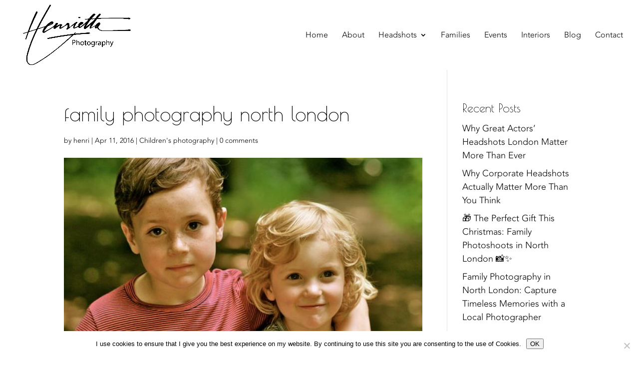

--- FILE ---
content_type: text/css
request_url: https://henriettaphotography.com/wp-content/cache/wpfc-minified/eqjzs4r0/61o6h.css
body_size: 1216
content:
.bpd-flip-box{width:100%;text-align:center}.bpd-flip-box-wrapper{display:inline-block;width:100%}.bpd-flip-box-inner{width:100%;height:250px;position:relative;-webkit-transform-style:preserve-3d;transform-style:preserve-3d}.bpd-flip-box-inner .bpd-flip-box-back,.bpd-flip-box-inner .bpd-flip-box-front{width:100%;height:100%;position:absolute;top:0;left:0;text-align:center;padding:10px;-webkit-backface-visibility:hidden;backface-visibility:hidden;-webkit-transition:all .6s ease 0s;-o-transition:all .6s ease 0s;transition:all .6s ease 0s}.bpd-fb-animate-vertical .bpd-flip-box-inner .bpd-flip-box-front{-webkit-transform:perspective(1000px) rotateX(0deg);transform:perspective(1000px) rotateX(0deg)}.bpd-fb-animate-vertical .bpd-flip-box-inner .bpd-flip-box-back,.bpd-fb-animate-vertical .bpd-flip-box-inner:hover .bpd-flip-box-front{-webkit-transform:perspective(1000px) rotateX(180deg);transform:perspective(1000px) rotateX(180deg);-ms-transform:perspective(1000px) rotateX(180deg)}.bpd-fb-animate-vertical .bpd-flip-box-inner:hover .bpd-flip-box-back{-webkit-transform:perspective(1000px) rotateX(0deg);transform:perspective(1000px) rotateX(0deg);-ms-transform:perspective(1000px) rotateX(0deg)}.bpd-fb-animate-horizontal .bpd-flip-box-inner .bpd-flip-box-front{-webkit-transform:perspective(1000px) rotateY(0deg);transform:perspective(1000px) rotateY(0deg);-ms-transform:perspective(1000px) rotateY(0deg)}.bpd-fb-animate-horizontal .bpd-flip-box-inner .bpd-flip-box-back,.bpd-fb-animate-horizontal .bpd-flip-box-inner:hover .bpd-flip-box-front{-webkit-transform:perspective(1000px) rotateY(180deg);transform:perspective(1000px) rotateY(180deg);-ms-transform:perspective(1000px) rotateY(180deg)}.bpd-fb-animate-horizontal .bpd-flip-box-inner:hover .bpd-flip-box-back{-webkit-transform:perspective(1000px) rotateY(0deg);transform:perspective(1000px) rotateY(0deg);-ms-transform:perspective(1000px) rotateY(0deg)}.bpd-fb-animate-fade .bpd-flip-box-inner .bpd-flip-box-front{opacity:1}.bpd-fb-animate-fade .bpd-flip-box-inner .bpd-flip-box-back,.bpd-fb-animate-fade .bpd-flip-box-inner:hover .bpd-flip-box-front{opacity:0}.bpd-fb-animate-fade .bpd-flip-box-inner:hover .bpd-flip-box-back{opacity:1}.bpd-flip-box-back i,.bpd-flip-box-front i{font-size:32px;height:1em;width:1em}.bpd-fb-icon-view-framed{border:1px solid #92be43}.bpd-fb-icon-shape-circle{border-radius:50%}.bpd-flip-box-wrapper .icon-wrapper{display:inline-block;padding:10px;line-height:1}.bpd-flip-box-wrapper .back-icon-title,.bpd-flip-box-wrapper .front-icon-title{margin:10px auto;color:#fff}.bpd-flip-box-wrapper .flipbox-content{display:block;position:relative;top:50%;-webkit-transform:translateY(-50%);transform:translateY(-50%);-ms-transform:translateY(-50%)}.flipbox-content p{margin-bottom:10px}.bpd-fb-button{display:inline-block;padding:5px 10px;background-color:#a0ce4e;color:#fff}.bpd-flip-box-front{background:#a0ce4e}.bpd-flip-box-back{background:#73b9dc}.bpd-icon-list-items{padding:10px;margin:0;line-height:20px!important;list-style-type:none!important}.bpd-icon-list-vertical{display:-ms-flexbox;display:flex;-ms-flex-wrap:wrap;flex-wrap:wrap}.bpd-icon-list-items.bpd-icon-list-vertical .bpd_icon_list_item{margin:0 0 0 5px!important;padding:0;position:relative}.bpd-icon-list-items.bpd-icon-list-vertical .bpd_icon_list_item:last-child:after{margin-right:0!important;border-right:none!important}.bpd-icon-list-items.bpd-icon-list-horizontal .bpd_icon_list_item:last-child:after{margin-bottom:0!important;border-bottom:none!important}.bpd-icon-list-items.bpd-icon-list-horizontal .bpd_icon_list_item:last-child{margin-bottom:0!important}.bpd-icon-list-items.bpd-icon-list-vertical .bpd_icon_list_item:last-child{margin-right:0!important}.et_pb_module.bpd_icon_list_item:after{position:absolute;content:" ";width:2px}.bpd-icon-list-icon{width:14px;display:block;float:left;text-align:center;font-family:ETmodules!important;color:#000}.bpd-icon-list-items.bpd-icon-list-horizontal .bpd_icon_list_item{margin:0 0 3px!important;padding:0;position:relative}.bpd-icon-list-text{display:block;-ms-flex-item-align:center;align-self:center;padding-left:20px;font-size:18px;color:#000}.wts-bpd-textseparator{-ms-flex-align:center;align-items:center;display:-ms-flexbox;display:flex;-ms-flex-flow:row nowrap;flex-flow:row nowrap;margin:auto}.bpd-render-icon{font-family:ETmodules!important;font-size:14px}.bpd-separator-icon-inner span{height:1em;width:1em;text-align:center;line-height:1;margin:0 5px}.wts-bpd-textseparator .bpd-sep-holder{-ms-flex:1 1 auto;flex:1 1 auto;height:1px;min-width:10%;position:relative}.wts-bpd-textseparator .bpd-sep-holder .bpd-sep-lines{border-top-width:1px;border-top-style:solid;display:block;height:1px;position:relative;top:1px;width:100%}.bpd-separator-title{margin:0;-ms-flex:0 1 auto;flex:0 1 auto;line-height:1em;padding:0;overflow-wrap:break-word}.sep-align-left .sep-left,.sep-align-right .sep-right{display:none}.bpd-st-transform-text{text-align:center}.bpd-st-split-text{display:inline-block;color:#6ec1e4}.bpd-st-rest-text{display:inline-block;color:#54595f}.saswp-divi-faq-li{list-style:none}